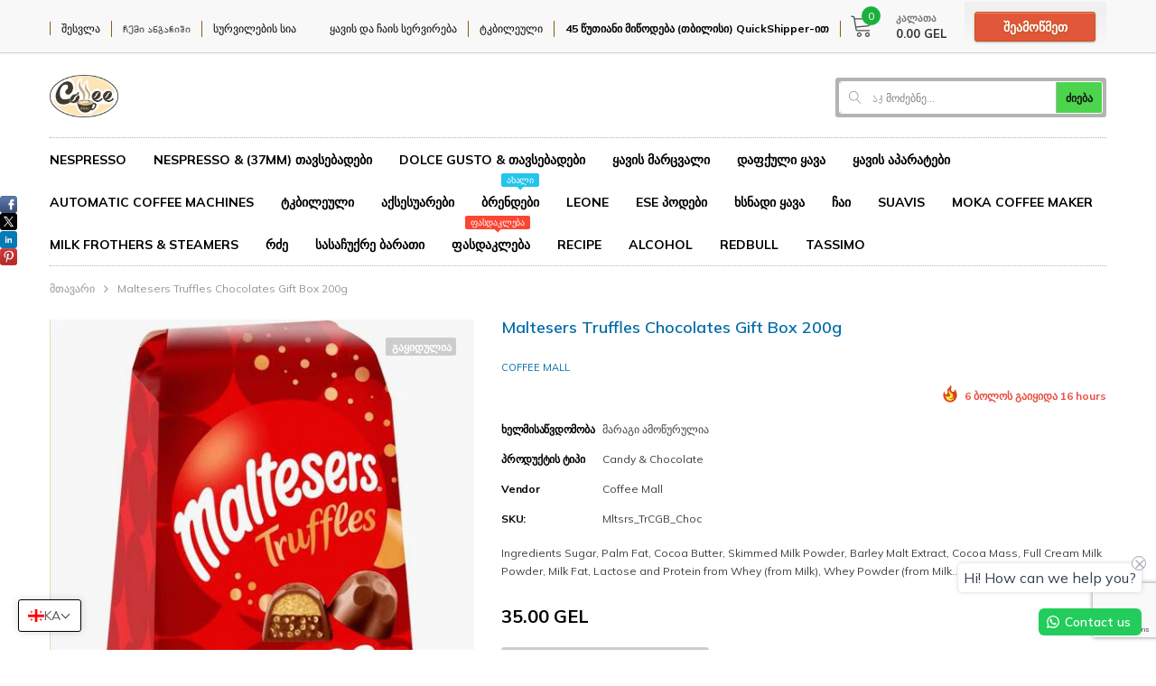

--- FILE ---
content_type: text/html; charset=utf-8
request_url: https://www.google.com/recaptcha/enterprise/anchor?ar=1&k=6LeHG2ApAAAAAO4rPaDW-qVpPKPOBfjbCpzJB9ey&co=aHR0cHM6Ly9jb2ZmZWVtYWxsLmdlOjQ0Mw..&hl=en&v=PoyoqOPhxBO7pBk68S4YbpHZ&size=invisible&anchor-ms=20000&execute-ms=30000&cb=wl3a1ifh8ca3
body_size: 48748
content:
<!DOCTYPE HTML><html dir="ltr" lang="en"><head><meta http-equiv="Content-Type" content="text/html; charset=UTF-8">
<meta http-equiv="X-UA-Compatible" content="IE=edge">
<title>reCAPTCHA</title>
<style type="text/css">
/* cyrillic-ext */
@font-face {
  font-family: 'Roboto';
  font-style: normal;
  font-weight: 400;
  font-stretch: 100%;
  src: url(//fonts.gstatic.com/s/roboto/v48/KFO7CnqEu92Fr1ME7kSn66aGLdTylUAMa3GUBHMdazTgWw.woff2) format('woff2');
  unicode-range: U+0460-052F, U+1C80-1C8A, U+20B4, U+2DE0-2DFF, U+A640-A69F, U+FE2E-FE2F;
}
/* cyrillic */
@font-face {
  font-family: 'Roboto';
  font-style: normal;
  font-weight: 400;
  font-stretch: 100%;
  src: url(//fonts.gstatic.com/s/roboto/v48/KFO7CnqEu92Fr1ME7kSn66aGLdTylUAMa3iUBHMdazTgWw.woff2) format('woff2');
  unicode-range: U+0301, U+0400-045F, U+0490-0491, U+04B0-04B1, U+2116;
}
/* greek-ext */
@font-face {
  font-family: 'Roboto';
  font-style: normal;
  font-weight: 400;
  font-stretch: 100%;
  src: url(//fonts.gstatic.com/s/roboto/v48/KFO7CnqEu92Fr1ME7kSn66aGLdTylUAMa3CUBHMdazTgWw.woff2) format('woff2');
  unicode-range: U+1F00-1FFF;
}
/* greek */
@font-face {
  font-family: 'Roboto';
  font-style: normal;
  font-weight: 400;
  font-stretch: 100%;
  src: url(//fonts.gstatic.com/s/roboto/v48/KFO7CnqEu92Fr1ME7kSn66aGLdTylUAMa3-UBHMdazTgWw.woff2) format('woff2');
  unicode-range: U+0370-0377, U+037A-037F, U+0384-038A, U+038C, U+038E-03A1, U+03A3-03FF;
}
/* math */
@font-face {
  font-family: 'Roboto';
  font-style: normal;
  font-weight: 400;
  font-stretch: 100%;
  src: url(//fonts.gstatic.com/s/roboto/v48/KFO7CnqEu92Fr1ME7kSn66aGLdTylUAMawCUBHMdazTgWw.woff2) format('woff2');
  unicode-range: U+0302-0303, U+0305, U+0307-0308, U+0310, U+0312, U+0315, U+031A, U+0326-0327, U+032C, U+032F-0330, U+0332-0333, U+0338, U+033A, U+0346, U+034D, U+0391-03A1, U+03A3-03A9, U+03B1-03C9, U+03D1, U+03D5-03D6, U+03F0-03F1, U+03F4-03F5, U+2016-2017, U+2034-2038, U+203C, U+2040, U+2043, U+2047, U+2050, U+2057, U+205F, U+2070-2071, U+2074-208E, U+2090-209C, U+20D0-20DC, U+20E1, U+20E5-20EF, U+2100-2112, U+2114-2115, U+2117-2121, U+2123-214F, U+2190, U+2192, U+2194-21AE, U+21B0-21E5, U+21F1-21F2, U+21F4-2211, U+2213-2214, U+2216-22FF, U+2308-230B, U+2310, U+2319, U+231C-2321, U+2336-237A, U+237C, U+2395, U+239B-23B7, U+23D0, U+23DC-23E1, U+2474-2475, U+25AF, U+25B3, U+25B7, U+25BD, U+25C1, U+25CA, U+25CC, U+25FB, U+266D-266F, U+27C0-27FF, U+2900-2AFF, U+2B0E-2B11, U+2B30-2B4C, U+2BFE, U+3030, U+FF5B, U+FF5D, U+1D400-1D7FF, U+1EE00-1EEFF;
}
/* symbols */
@font-face {
  font-family: 'Roboto';
  font-style: normal;
  font-weight: 400;
  font-stretch: 100%;
  src: url(//fonts.gstatic.com/s/roboto/v48/KFO7CnqEu92Fr1ME7kSn66aGLdTylUAMaxKUBHMdazTgWw.woff2) format('woff2');
  unicode-range: U+0001-000C, U+000E-001F, U+007F-009F, U+20DD-20E0, U+20E2-20E4, U+2150-218F, U+2190, U+2192, U+2194-2199, U+21AF, U+21E6-21F0, U+21F3, U+2218-2219, U+2299, U+22C4-22C6, U+2300-243F, U+2440-244A, U+2460-24FF, U+25A0-27BF, U+2800-28FF, U+2921-2922, U+2981, U+29BF, U+29EB, U+2B00-2BFF, U+4DC0-4DFF, U+FFF9-FFFB, U+10140-1018E, U+10190-1019C, U+101A0, U+101D0-101FD, U+102E0-102FB, U+10E60-10E7E, U+1D2C0-1D2D3, U+1D2E0-1D37F, U+1F000-1F0FF, U+1F100-1F1AD, U+1F1E6-1F1FF, U+1F30D-1F30F, U+1F315, U+1F31C, U+1F31E, U+1F320-1F32C, U+1F336, U+1F378, U+1F37D, U+1F382, U+1F393-1F39F, U+1F3A7-1F3A8, U+1F3AC-1F3AF, U+1F3C2, U+1F3C4-1F3C6, U+1F3CA-1F3CE, U+1F3D4-1F3E0, U+1F3ED, U+1F3F1-1F3F3, U+1F3F5-1F3F7, U+1F408, U+1F415, U+1F41F, U+1F426, U+1F43F, U+1F441-1F442, U+1F444, U+1F446-1F449, U+1F44C-1F44E, U+1F453, U+1F46A, U+1F47D, U+1F4A3, U+1F4B0, U+1F4B3, U+1F4B9, U+1F4BB, U+1F4BF, U+1F4C8-1F4CB, U+1F4D6, U+1F4DA, U+1F4DF, U+1F4E3-1F4E6, U+1F4EA-1F4ED, U+1F4F7, U+1F4F9-1F4FB, U+1F4FD-1F4FE, U+1F503, U+1F507-1F50B, U+1F50D, U+1F512-1F513, U+1F53E-1F54A, U+1F54F-1F5FA, U+1F610, U+1F650-1F67F, U+1F687, U+1F68D, U+1F691, U+1F694, U+1F698, U+1F6AD, U+1F6B2, U+1F6B9-1F6BA, U+1F6BC, U+1F6C6-1F6CF, U+1F6D3-1F6D7, U+1F6E0-1F6EA, U+1F6F0-1F6F3, U+1F6F7-1F6FC, U+1F700-1F7FF, U+1F800-1F80B, U+1F810-1F847, U+1F850-1F859, U+1F860-1F887, U+1F890-1F8AD, U+1F8B0-1F8BB, U+1F8C0-1F8C1, U+1F900-1F90B, U+1F93B, U+1F946, U+1F984, U+1F996, U+1F9E9, U+1FA00-1FA6F, U+1FA70-1FA7C, U+1FA80-1FA89, U+1FA8F-1FAC6, U+1FACE-1FADC, U+1FADF-1FAE9, U+1FAF0-1FAF8, U+1FB00-1FBFF;
}
/* vietnamese */
@font-face {
  font-family: 'Roboto';
  font-style: normal;
  font-weight: 400;
  font-stretch: 100%;
  src: url(//fonts.gstatic.com/s/roboto/v48/KFO7CnqEu92Fr1ME7kSn66aGLdTylUAMa3OUBHMdazTgWw.woff2) format('woff2');
  unicode-range: U+0102-0103, U+0110-0111, U+0128-0129, U+0168-0169, U+01A0-01A1, U+01AF-01B0, U+0300-0301, U+0303-0304, U+0308-0309, U+0323, U+0329, U+1EA0-1EF9, U+20AB;
}
/* latin-ext */
@font-face {
  font-family: 'Roboto';
  font-style: normal;
  font-weight: 400;
  font-stretch: 100%;
  src: url(//fonts.gstatic.com/s/roboto/v48/KFO7CnqEu92Fr1ME7kSn66aGLdTylUAMa3KUBHMdazTgWw.woff2) format('woff2');
  unicode-range: U+0100-02BA, U+02BD-02C5, U+02C7-02CC, U+02CE-02D7, U+02DD-02FF, U+0304, U+0308, U+0329, U+1D00-1DBF, U+1E00-1E9F, U+1EF2-1EFF, U+2020, U+20A0-20AB, U+20AD-20C0, U+2113, U+2C60-2C7F, U+A720-A7FF;
}
/* latin */
@font-face {
  font-family: 'Roboto';
  font-style: normal;
  font-weight: 400;
  font-stretch: 100%;
  src: url(//fonts.gstatic.com/s/roboto/v48/KFO7CnqEu92Fr1ME7kSn66aGLdTylUAMa3yUBHMdazQ.woff2) format('woff2');
  unicode-range: U+0000-00FF, U+0131, U+0152-0153, U+02BB-02BC, U+02C6, U+02DA, U+02DC, U+0304, U+0308, U+0329, U+2000-206F, U+20AC, U+2122, U+2191, U+2193, U+2212, U+2215, U+FEFF, U+FFFD;
}
/* cyrillic-ext */
@font-face {
  font-family: 'Roboto';
  font-style: normal;
  font-weight: 500;
  font-stretch: 100%;
  src: url(//fonts.gstatic.com/s/roboto/v48/KFO7CnqEu92Fr1ME7kSn66aGLdTylUAMa3GUBHMdazTgWw.woff2) format('woff2');
  unicode-range: U+0460-052F, U+1C80-1C8A, U+20B4, U+2DE0-2DFF, U+A640-A69F, U+FE2E-FE2F;
}
/* cyrillic */
@font-face {
  font-family: 'Roboto';
  font-style: normal;
  font-weight: 500;
  font-stretch: 100%;
  src: url(//fonts.gstatic.com/s/roboto/v48/KFO7CnqEu92Fr1ME7kSn66aGLdTylUAMa3iUBHMdazTgWw.woff2) format('woff2');
  unicode-range: U+0301, U+0400-045F, U+0490-0491, U+04B0-04B1, U+2116;
}
/* greek-ext */
@font-face {
  font-family: 'Roboto';
  font-style: normal;
  font-weight: 500;
  font-stretch: 100%;
  src: url(//fonts.gstatic.com/s/roboto/v48/KFO7CnqEu92Fr1ME7kSn66aGLdTylUAMa3CUBHMdazTgWw.woff2) format('woff2');
  unicode-range: U+1F00-1FFF;
}
/* greek */
@font-face {
  font-family: 'Roboto';
  font-style: normal;
  font-weight: 500;
  font-stretch: 100%;
  src: url(//fonts.gstatic.com/s/roboto/v48/KFO7CnqEu92Fr1ME7kSn66aGLdTylUAMa3-UBHMdazTgWw.woff2) format('woff2');
  unicode-range: U+0370-0377, U+037A-037F, U+0384-038A, U+038C, U+038E-03A1, U+03A3-03FF;
}
/* math */
@font-face {
  font-family: 'Roboto';
  font-style: normal;
  font-weight: 500;
  font-stretch: 100%;
  src: url(//fonts.gstatic.com/s/roboto/v48/KFO7CnqEu92Fr1ME7kSn66aGLdTylUAMawCUBHMdazTgWw.woff2) format('woff2');
  unicode-range: U+0302-0303, U+0305, U+0307-0308, U+0310, U+0312, U+0315, U+031A, U+0326-0327, U+032C, U+032F-0330, U+0332-0333, U+0338, U+033A, U+0346, U+034D, U+0391-03A1, U+03A3-03A9, U+03B1-03C9, U+03D1, U+03D5-03D6, U+03F0-03F1, U+03F4-03F5, U+2016-2017, U+2034-2038, U+203C, U+2040, U+2043, U+2047, U+2050, U+2057, U+205F, U+2070-2071, U+2074-208E, U+2090-209C, U+20D0-20DC, U+20E1, U+20E5-20EF, U+2100-2112, U+2114-2115, U+2117-2121, U+2123-214F, U+2190, U+2192, U+2194-21AE, U+21B0-21E5, U+21F1-21F2, U+21F4-2211, U+2213-2214, U+2216-22FF, U+2308-230B, U+2310, U+2319, U+231C-2321, U+2336-237A, U+237C, U+2395, U+239B-23B7, U+23D0, U+23DC-23E1, U+2474-2475, U+25AF, U+25B3, U+25B7, U+25BD, U+25C1, U+25CA, U+25CC, U+25FB, U+266D-266F, U+27C0-27FF, U+2900-2AFF, U+2B0E-2B11, U+2B30-2B4C, U+2BFE, U+3030, U+FF5B, U+FF5D, U+1D400-1D7FF, U+1EE00-1EEFF;
}
/* symbols */
@font-face {
  font-family: 'Roboto';
  font-style: normal;
  font-weight: 500;
  font-stretch: 100%;
  src: url(//fonts.gstatic.com/s/roboto/v48/KFO7CnqEu92Fr1ME7kSn66aGLdTylUAMaxKUBHMdazTgWw.woff2) format('woff2');
  unicode-range: U+0001-000C, U+000E-001F, U+007F-009F, U+20DD-20E0, U+20E2-20E4, U+2150-218F, U+2190, U+2192, U+2194-2199, U+21AF, U+21E6-21F0, U+21F3, U+2218-2219, U+2299, U+22C4-22C6, U+2300-243F, U+2440-244A, U+2460-24FF, U+25A0-27BF, U+2800-28FF, U+2921-2922, U+2981, U+29BF, U+29EB, U+2B00-2BFF, U+4DC0-4DFF, U+FFF9-FFFB, U+10140-1018E, U+10190-1019C, U+101A0, U+101D0-101FD, U+102E0-102FB, U+10E60-10E7E, U+1D2C0-1D2D3, U+1D2E0-1D37F, U+1F000-1F0FF, U+1F100-1F1AD, U+1F1E6-1F1FF, U+1F30D-1F30F, U+1F315, U+1F31C, U+1F31E, U+1F320-1F32C, U+1F336, U+1F378, U+1F37D, U+1F382, U+1F393-1F39F, U+1F3A7-1F3A8, U+1F3AC-1F3AF, U+1F3C2, U+1F3C4-1F3C6, U+1F3CA-1F3CE, U+1F3D4-1F3E0, U+1F3ED, U+1F3F1-1F3F3, U+1F3F5-1F3F7, U+1F408, U+1F415, U+1F41F, U+1F426, U+1F43F, U+1F441-1F442, U+1F444, U+1F446-1F449, U+1F44C-1F44E, U+1F453, U+1F46A, U+1F47D, U+1F4A3, U+1F4B0, U+1F4B3, U+1F4B9, U+1F4BB, U+1F4BF, U+1F4C8-1F4CB, U+1F4D6, U+1F4DA, U+1F4DF, U+1F4E3-1F4E6, U+1F4EA-1F4ED, U+1F4F7, U+1F4F9-1F4FB, U+1F4FD-1F4FE, U+1F503, U+1F507-1F50B, U+1F50D, U+1F512-1F513, U+1F53E-1F54A, U+1F54F-1F5FA, U+1F610, U+1F650-1F67F, U+1F687, U+1F68D, U+1F691, U+1F694, U+1F698, U+1F6AD, U+1F6B2, U+1F6B9-1F6BA, U+1F6BC, U+1F6C6-1F6CF, U+1F6D3-1F6D7, U+1F6E0-1F6EA, U+1F6F0-1F6F3, U+1F6F7-1F6FC, U+1F700-1F7FF, U+1F800-1F80B, U+1F810-1F847, U+1F850-1F859, U+1F860-1F887, U+1F890-1F8AD, U+1F8B0-1F8BB, U+1F8C0-1F8C1, U+1F900-1F90B, U+1F93B, U+1F946, U+1F984, U+1F996, U+1F9E9, U+1FA00-1FA6F, U+1FA70-1FA7C, U+1FA80-1FA89, U+1FA8F-1FAC6, U+1FACE-1FADC, U+1FADF-1FAE9, U+1FAF0-1FAF8, U+1FB00-1FBFF;
}
/* vietnamese */
@font-face {
  font-family: 'Roboto';
  font-style: normal;
  font-weight: 500;
  font-stretch: 100%;
  src: url(//fonts.gstatic.com/s/roboto/v48/KFO7CnqEu92Fr1ME7kSn66aGLdTylUAMa3OUBHMdazTgWw.woff2) format('woff2');
  unicode-range: U+0102-0103, U+0110-0111, U+0128-0129, U+0168-0169, U+01A0-01A1, U+01AF-01B0, U+0300-0301, U+0303-0304, U+0308-0309, U+0323, U+0329, U+1EA0-1EF9, U+20AB;
}
/* latin-ext */
@font-face {
  font-family: 'Roboto';
  font-style: normal;
  font-weight: 500;
  font-stretch: 100%;
  src: url(//fonts.gstatic.com/s/roboto/v48/KFO7CnqEu92Fr1ME7kSn66aGLdTylUAMa3KUBHMdazTgWw.woff2) format('woff2');
  unicode-range: U+0100-02BA, U+02BD-02C5, U+02C7-02CC, U+02CE-02D7, U+02DD-02FF, U+0304, U+0308, U+0329, U+1D00-1DBF, U+1E00-1E9F, U+1EF2-1EFF, U+2020, U+20A0-20AB, U+20AD-20C0, U+2113, U+2C60-2C7F, U+A720-A7FF;
}
/* latin */
@font-face {
  font-family: 'Roboto';
  font-style: normal;
  font-weight: 500;
  font-stretch: 100%;
  src: url(//fonts.gstatic.com/s/roboto/v48/KFO7CnqEu92Fr1ME7kSn66aGLdTylUAMa3yUBHMdazQ.woff2) format('woff2');
  unicode-range: U+0000-00FF, U+0131, U+0152-0153, U+02BB-02BC, U+02C6, U+02DA, U+02DC, U+0304, U+0308, U+0329, U+2000-206F, U+20AC, U+2122, U+2191, U+2193, U+2212, U+2215, U+FEFF, U+FFFD;
}
/* cyrillic-ext */
@font-face {
  font-family: 'Roboto';
  font-style: normal;
  font-weight: 900;
  font-stretch: 100%;
  src: url(//fonts.gstatic.com/s/roboto/v48/KFO7CnqEu92Fr1ME7kSn66aGLdTylUAMa3GUBHMdazTgWw.woff2) format('woff2');
  unicode-range: U+0460-052F, U+1C80-1C8A, U+20B4, U+2DE0-2DFF, U+A640-A69F, U+FE2E-FE2F;
}
/* cyrillic */
@font-face {
  font-family: 'Roboto';
  font-style: normal;
  font-weight: 900;
  font-stretch: 100%;
  src: url(//fonts.gstatic.com/s/roboto/v48/KFO7CnqEu92Fr1ME7kSn66aGLdTylUAMa3iUBHMdazTgWw.woff2) format('woff2');
  unicode-range: U+0301, U+0400-045F, U+0490-0491, U+04B0-04B1, U+2116;
}
/* greek-ext */
@font-face {
  font-family: 'Roboto';
  font-style: normal;
  font-weight: 900;
  font-stretch: 100%;
  src: url(//fonts.gstatic.com/s/roboto/v48/KFO7CnqEu92Fr1ME7kSn66aGLdTylUAMa3CUBHMdazTgWw.woff2) format('woff2');
  unicode-range: U+1F00-1FFF;
}
/* greek */
@font-face {
  font-family: 'Roboto';
  font-style: normal;
  font-weight: 900;
  font-stretch: 100%;
  src: url(//fonts.gstatic.com/s/roboto/v48/KFO7CnqEu92Fr1ME7kSn66aGLdTylUAMa3-UBHMdazTgWw.woff2) format('woff2');
  unicode-range: U+0370-0377, U+037A-037F, U+0384-038A, U+038C, U+038E-03A1, U+03A3-03FF;
}
/* math */
@font-face {
  font-family: 'Roboto';
  font-style: normal;
  font-weight: 900;
  font-stretch: 100%;
  src: url(//fonts.gstatic.com/s/roboto/v48/KFO7CnqEu92Fr1ME7kSn66aGLdTylUAMawCUBHMdazTgWw.woff2) format('woff2');
  unicode-range: U+0302-0303, U+0305, U+0307-0308, U+0310, U+0312, U+0315, U+031A, U+0326-0327, U+032C, U+032F-0330, U+0332-0333, U+0338, U+033A, U+0346, U+034D, U+0391-03A1, U+03A3-03A9, U+03B1-03C9, U+03D1, U+03D5-03D6, U+03F0-03F1, U+03F4-03F5, U+2016-2017, U+2034-2038, U+203C, U+2040, U+2043, U+2047, U+2050, U+2057, U+205F, U+2070-2071, U+2074-208E, U+2090-209C, U+20D0-20DC, U+20E1, U+20E5-20EF, U+2100-2112, U+2114-2115, U+2117-2121, U+2123-214F, U+2190, U+2192, U+2194-21AE, U+21B0-21E5, U+21F1-21F2, U+21F4-2211, U+2213-2214, U+2216-22FF, U+2308-230B, U+2310, U+2319, U+231C-2321, U+2336-237A, U+237C, U+2395, U+239B-23B7, U+23D0, U+23DC-23E1, U+2474-2475, U+25AF, U+25B3, U+25B7, U+25BD, U+25C1, U+25CA, U+25CC, U+25FB, U+266D-266F, U+27C0-27FF, U+2900-2AFF, U+2B0E-2B11, U+2B30-2B4C, U+2BFE, U+3030, U+FF5B, U+FF5D, U+1D400-1D7FF, U+1EE00-1EEFF;
}
/* symbols */
@font-face {
  font-family: 'Roboto';
  font-style: normal;
  font-weight: 900;
  font-stretch: 100%;
  src: url(//fonts.gstatic.com/s/roboto/v48/KFO7CnqEu92Fr1ME7kSn66aGLdTylUAMaxKUBHMdazTgWw.woff2) format('woff2');
  unicode-range: U+0001-000C, U+000E-001F, U+007F-009F, U+20DD-20E0, U+20E2-20E4, U+2150-218F, U+2190, U+2192, U+2194-2199, U+21AF, U+21E6-21F0, U+21F3, U+2218-2219, U+2299, U+22C4-22C6, U+2300-243F, U+2440-244A, U+2460-24FF, U+25A0-27BF, U+2800-28FF, U+2921-2922, U+2981, U+29BF, U+29EB, U+2B00-2BFF, U+4DC0-4DFF, U+FFF9-FFFB, U+10140-1018E, U+10190-1019C, U+101A0, U+101D0-101FD, U+102E0-102FB, U+10E60-10E7E, U+1D2C0-1D2D3, U+1D2E0-1D37F, U+1F000-1F0FF, U+1F100-1F1AD, U+1F1E6-1F1FF, U+1F30D-1F30F, U+1F315, U+1F31C, U+1F31E, U+1F320-1F32C, U+1F336, U+1F378, U+1F37D, U+1F382, U+1F393-1F39F, U+1F3A7-1F3A8, U+1F3AC-1F3AF, U+1F3C2, U+1F3C4-1F3C6, U+1F3CA-1F3CE, U+1F3D4-1F3E0, U+1F3ED, U+1F3F1-1F3F3, U+1F3F5-1F3F7, U+1F408, U+1F415, U+1F41F, U+1F426, U+1F43F, U+1F441-1F442, U+1F444, U+1F446-1F449, U+1F44C-1F44E, U+1F453, U+1F46A, U+1F47D, U+1F4A3, U+1F4B0, U+1F4B3, U+1F4B9, U+1F4BB, U+1F4BF, U+1F4C8-1F4CB, U+1F4D6, U+1F4DA, U+1F4DF, U+1F4E3-1F4E6, U+1F4EA-1F4ED, U+1F4F7, U+1F4F9-1F4FB, U+1F4FD-1F4FE, U+1F503, U+1F507-1F50B, U+1F50D, U+1F512-1F513, U+1F53E-1F54A, U+1F54F-1F5FA, U+1F610, U+1F650-1F67F, U+1F687, U+1F68D, U+1F691, U+1F694, U+1F698, U+1F6AD, U+1F6B2, U+1F6B9-1F6BA, U+1F6BC, U+1F6C6-1F6CF, U+1F6D3-1F6D7, U+1F6E0-1F6EA, U+1F6F0-1F6F3, U+1F6F7-1F6FC, U+1F700-1F7FF, U+1F800-1F80B, U+1F810-1F847, U+1F850-1F859, U+1F860-1F887, U+1F890-1F8AD, U+1F8B0-1F8BB, U+1F8C0-1F8C1, U+1F900-1F90B, U+1F93B, U+1F946, U+1F984, U+1F996, U+1F9E9, U+1FA00-1FA6F, U+1FA70-1FA7C, U+1FA80-1FA89, U+1FA8F-1FAC6, U+1FACE-1FADC, U+1FADF-1FAE9, U+1FAF0-1FAF8, U+1FB00-1FBFF;
}
/* vietnamese */
@font-face {
  font-family: 'Roboto';
  font-style: normal;
  font-weight: 900;
  font-stretch: 100%;
  src: url(//fonts.gstatic.com/s/roboto/v48/KFO7CnqEu92Fr1ME7kSn66aGLdTylUAMa3OUBHMdazTgWw.woff2) format('woff2');
  unicode-range: U+0102-0103, U+0110-0111, U+0128-0129, U+0168-0169, U+01A0-01A1, U+01AF-01B0, U+0300-0301, U+0303-0304, U+0308-0309, U+0323, U+0329, U+1EA0-1EF9, U+20AB;
}
/* latin-ext */
@font-face {
  font-family: 'Roboto';
  font-style: normal;
  font-weight: 900;
  font-stretch: 100%;
  src: url(//fonts.gstatic.com/s/roboto/v48/KFO7CnqEu92Fr1ME7kSn66aGLdTylUAMa3KUBHMdazTgWw.woff2) format('woff2');
  unicode-range: U+0100-02BA, U+02BD-02C5, U+02C7-02CC, U+02CE-02D7, U+02DD-02FF, U+0304, U+0308, U+0329, U+1D00-1DBF, U+1E00-1E9F, U+1EF2-1EFF, U+2020, U+20A0-20AB, U+20AD-20C0, U+2113, U+2C60-2C7F, U+A720-A7FF;
}
/* latin */
@font-face {
  font-family: 'Roboto';
  font-style: normal;
  font-weight: 900;
  font-stretch: 100%;
  src: url(//fonts.gstatic.com/s/roboto/v48/KFO7CnqEu92Fr1ME7kSn66aGLdTylUAMa3yUBHMdazQ.woff2) format('woff2');
  unicode-range: U+0000-00FF, U+0131, U+0152-0153, U+02BB-02BC, U+02C6, U+02DA, U+02DC, U+0304, U+0308, U+0329, U+2000-206F, U+20AC, U+2122, U+2191, U+2193, U+2212, U+2215, U+FEFF, U+FFFD;
}

</style>
<link rel="stylesheet" type="text/css" href="https://www.gstatic.com/recaptcha/releases/PoyoqOPhxBO7pBk68S4YbpHZ/styles__ltr.css">
<script nonce="qvbvUvuk4Nhtvjx8aJa8iQ" type="text/javascript">window['__recaptcha_api'] = 'https://www.google.com/recaptcha/enterprise/';</script>
<script type="text/javascript" src="https://www.gstatic.com/recaptcha/releases/PoyoqOPhxBO7pBk68S4YbpHZ/recaptcha__en.js" nonce="qvbvUvuk4Nhtvjx8aJa8iQ">
      
    </script></head>
<body><div id="rc-anchor-alert" class="rc-anchor-alert"></div>
<input type="hidden" id="recaptcha-token" value="[base64]">
<script type="text/javascript" nonce="qvbvUvuk4Nhtvjx8aJa8iQ">
      recaptcha.anchor.Main.init("[\x22ainput\x22,[\x22bgdata\x22,\x22\x22,\[base64]/[base64]/MjU1Ong/[base64]/[base64]/[base64]/[base64]/[base64]/[base64]/[base64]/[base64]/[base64]/[base64]/[base64]/[base64]/[base64]/[base64]/[base64]\\u003d\x22,\[base64]\x22,\x22FMKnYw7DmMKlK13CqsKtJMOBImbDvsKHw4B4BcKXw6BowprDoE13w77Ct0nDol/Ck8K3w5nClCZtGsOCw44GZQXCh8KKI3Q1w70qG8OPaj18QsOCwpN1VMKXw6vDnl/CksKKwpwkw5BSPcOQw60ybH0ITQFRw6k8YwfDqkQbw5jDjcKZSGwRbMKtCcKaBBZbwqXCp0x1dz1xEcK2wqfDrB4Swqxnw7RGGlTDhm/[base64]/DtMOXwp7CtcOcYgg3w7fCtMOhw4XDtAgPNCRuw4/DjcOcCm/DpFrDvsOoRUXCs8ODbMK/wo/Dp8Ofw7nCjMKJwo1Nw409wqdmw4LDpl3CmlTDsnrDl8KHw4PDhw1RwrZNUMKtOsKcPMOkwoPCl8KZd8KgwqFMH250AMKHL8OCw48/wqZPXcKBwqALVQFCw55NcsK0wrkUw5vDtU9GWAPDtcOnwq/Co8OyNCDCmsOmwrElwqErw4BkJ8O2YmlCKsOlUcKwC8OnLQrCvlEFw5PDkVcPw5Bjwo0Uw6DCtGoMLcO3wr/DtEg0w5fCqFzCncKaFm3Dl8OvDVhxWEkRDMKFwpPDtXPCgcO4w43DsnfDvcOyRAnDmRBCwoFxw65lwrjCkMKMwogvGsKVSSnCpi/CqjTCiADDiXkPw5/DmcKFOjIew5AXfMO9wrA6Y8O5elxnQMOPLcOFSMOXwrTCnGzCpWwuB8OLKwjCqsKLwojDv2VrwqR9HsO0F8Ofw7HDoiRsw4HDnlpGw6DCpMKswrDDrcOBwrPCnVzDrhJHw5/CqTXCo8KAAnwBw5nDpMKFPnbCuMKHw4UWMH7DvnTCgsK/wrLCmy0LwrPCui/CnsOxw54swo4Hw7/DrxMeFsKAw5zDj2gZFcOfZcKcJw7DisKPYizCgcKSw4crwokzFwHCisOdwr0/R8OqwqA/a8O+W8OwPMOXGTZSw6wbwoFKw6XDs3vDuSvCrMOfwpvCjcKVKsKHw43CuAnDmcO7YMKAeWcOOB0yO8KZwqnCrC47w5TCrmzChFLCqhR3wpTDgcK/[base64]/ChcKnw7/Ct8OjJsOgLcOWB8OPJMKKw4NyZsOSw4TCgXFVD8KWB8K1UMO7AcOTLy7CjMKDwpV7cxnCiQ7Du8Ovw43CmGYvwpt9wq/[base64]/CjnN9wqQMKMOnwrrCjDbCjcOVw64dwpg/[base64]/[base64]/DrsKcw4bCmgInw4cKTMKdAUHCuRXDhEQpwpECHlckVsK8wq9BKEU+SlrCli/CqcKKE8KeZEjCvB4Yw7V8w4bCtmNpw5opSRfCocKYwoVLw5fCisOMWHA4wqPDrcKCw51+JsOUw6V2w6bDisOqwpQ3w5x5w7zCisO9YinDtDLCj8Oif3tYwrdZCEHDlsKMAcKMw6Vcw59sw4/[base64]/[base64]/w5RhbsOOw4bCg0YDw7pcElDDr8Oww4wLwoDDucKVesO8dQpGcz56T8KJwqTCo8K5HC1cw6tCw7XDgMK1wowdw67DnH4rwovCuWbDnlvDq8O/wpRRwoXDisOKwosBwpjDs8Opw6/ChMOsRcO6dFfDo2Y4w53Co8K1wqdZwpbDucOLw71+HBDCpcOQw6ISwrVcwq/Ctxdrw5hHwovDuVkuwqhwNALCq8Kow4BXAX4Awr7CkcOMFlN3BMKuw5shw6BpXSdFYMOjwpMnBB1mbWFXwqZCRsKfwr9awrFvw7jCnMKtwp1XBsKsZlTDncO2w7rCjsK1w5JjMcOXBMKMw4LCkCQzJ8KKw5jCqcKbwoExwp/DnSIUZcKCS0EJHcOAw4IVPsONWMOLJGfCtWl5JsK2TTLDrMO0D3DCscKew7/DqsKnF8OdwpbDjkTCgsOMw7TDjz7Dv0vCkcOfDcKaw4Y/TTBawpY3KCsaw5rCs8K5w7bDuMOfwpbDo8KuwoFdOcOZwp/CiMOiwq48TSPChnM3F34ew4Eww6BAwqzCs07DikMEVCzCkcOBFXXCjCnCu8K0SUbCk8Kywq/Cj8KeDH93LHJ6G8K/[base64]/[base64]/DTDDr8KWIMKRPXrDiyrDncOwTEpnPzbCpsKewpIMwoZRP8K3R8KNwpbCkMO7PU5zwrk2esOqPsOqwq7ComUbAcOswrswHFlbV8Oqw6rCiDTDvMOyw6nDu8KWwqvCoMKnNMKiSS5dZ2DDmMKew5cNHcOAw4bCi07DncOqw4rCicKQw47DusKnw6XChcK7wpYKw7xtwq/CnsKnU3TDvsK0ABxaw5UsLTk7w7rDrE7CulTDi8Oww6ceQXTCn3NqwobCjF3Cp8K3ecOZVMKTVQbCn8KYaX/[base64]/DvHdyAcOIwpfDi0ldw7xyNsKPwpzCucOVw4NRNsKYNBNuwr/[base64]/wqh3UmbDgQPCgwfDglVvw4/[base64]/DjcKow5VPBMK2H8KDZcONUmTDlcOCQQhOVwoGw4g5wo7Do8O5wqI2w4DCizAGw5/[base64]/YR/[base64]/[base64]/[base64]/Dv8K8woISwqTCjMOiw5Fdw7NRwqXDjsOSw6PCljnCnTLCpMOibxjCnMKbFsOMwq/[base64]/G8KQw74xwqTCkMOuHcKJeTFYwqLDu0/[base64]/[base64]/aF4Mw7g1w5wmY3/CuMKDw71Ewo9yWBDCpMOYayDCngcYwpDCu8KjbjfCunkrwr/[base64]/DvMK1wqLDulY5b2VAYcKADBN5woV/WsOkw4F6bVhBw5jDozEqPBl/[base64]/DqW9Iw7dFERIvw7LDgcKXw7HDicKBf3vDol3Cv8KqSjk0HlHDisKeIsO/FTVPOhgWR2bDnsOxIGUpJkRywqzCvQLCv8KTw5xMwr3Cmh0Mw64gwqxRBGnDgcOeUMORwqXCo8Off8OCQMK3Oy9hYjR5P29Ow6vCjjXCono3ZTzDhMKdYkfDr8K4P1rChlx6QMK3YyPDvMKiw7vDn0MXecK6Q8ODwosKwo/CgMO9ZSMQw6fCosK9w68dNxbCi8Oywo1ow63CmMKKPcOkAipewrXCi8OSw6FSwrPCs2zCij4ncMKiwqoAEEAVGMKrcMKMworDmMKtwr/[base64]/emPCh8KCwroYPHzDrcOjG8KFw5U6wrHDmibCuwfDpgxQw7FBwpPDlcOqw401L2/DtsO0wonDpRRIw6TDosKKIsKFw5bDhBnDjMOow43CnMK1wrnDhcOvwrXDiGTDmcOXw74+SDESwrPCl8Ouw4TDrycAOj3CiXBjecKfJcK/w6bDt8Kuwq9ewrZMC8KFKy7ClD3DuWfCgcKrGMOow7h7a8OUH8OrwoTCqsK5PcKTe8O1w63CuVceNsKYVTHCjmjDuVjDoWItwo4HH0vCosKbw5HDssOuf8KmKMOjYcKbOcOmEUVywpUzHRV6wqDCnsOlcAvDvcK+VcOgw5J3w6Y0ecOJw6vDksKlP8KUAX/DvsOIMAd0YXXCjW4Xw5skwrHDhMKMQMK4M8K9wq5YwqcdD1FXBVbDoMOnwqjCtsKjRB9OCcObOBYnw69PNUpXIsOQHcOpJw/[base64]/Dg8OpbcOMw6LCqMOHwpQyHnHDtMO2w6DClMKjW8KwBHLCjllDw4lXw5TCrsKxworCpcKHXMKcw4powrkrwqLCpMOFaW4xRF13wqNcwqUZwoTCicKDw5HDjy/[base64]/woXDrQZhwrMGOcK3wpI7DzREw78hBUbDsUJewrNEMMOyw5zCqsK9OENEwrMNEXnCggXDtcKsw7YnwqNSw7fDoVjCtMOgwqrDucK/UUcDw7rCihnCo8OmcTTDmMOzFsKxwp/CjBDDiMOdTcOTNWDCnF5Awq7CtMKtS8OcwqjClsKzw4bDuTEDw4bDjRETwrgBwrFvw5fCk8O1DzzDn1lmQHUwaCEQbcOTwqMfXMOtw7J/[base64]/Dm8KhQcOKw5tadUHCuHR+Y0/DtcOow7/CpAnCgwPCuWvDv8O3MzlzS8KAZSJuw5c3wrHCvsKxIcOCb8K8LyFIwq7Cgk4MGcOQw6DDh8KeI8KXw5LClsOQR2kiF8O7GMO6wofCsGzDg8KNWW/ClcOoWH/DnsO8SzQRwr9Fwqsrw4bCvEzDkcOYw78tXsOrFMOILMKzHsOvXsO4asK/[base64]/DshrDgC0kw4t0MsOUwpvChh9swoplwpcKWsO7wpwPKSTDoRrDhsK5wo1QCMK4w6F4w4F6woxYw7FRwp82w7jCk8KWDXzClWNxw6U4wqbDqn7Dk1chw5hEwqViwq8gwprCvREjbMKtesO/w7zChMO1w6t8wq/[base64]/Dv8Otw5/Du2gqA2jDtcKswoFswrnDsmTCn8Otw6vCvcOcw7Row47DoMKXZwLDmR5GLD7DuQ5Rw793A3nCpR3CmMK2Qh/DtMKYwoACCQ4CC8OwCcKXw5XDm8K/wobCvkUvY2DCq8O0AsKvwolTZVPCj8K0w6nDpxMXfBLDrsOpfsKDwozCvR9fwrlswo/CucOzVsOTw5rCoXDCjDk5w5zDrT5owpnDtMKfwrvCtcK0ZMOHwrLChk3DqWTCnW9cw6nDknLCr8K2QGQebsKvw4HDhAg7PQPDvcOOE8KHwp/DlnfDuMOROMKHXEhpEMOCasOweyFra8O6F8K6w4PCrcK5wo3DmSpHw4lpw6fDgMO1BMKIWcKqAsOCP8OGX8KzwqPDg33DkWbDjC1IH8Kgw7rCgsOAw73DrcKeVsOjwpHCpBAVJmnCvT/DokBQPcKuwoXDrjrDhCUXCsOmw7hDwpc1AT/Ctn5qfcKewqDDmMO4w41mKMKHD8Kpw5pCwqsZwrDDksKswpsueGzCmsO7wo0wwqdBEMOHYsOiw4rDuhw0SMOKLMKEw4nDq8O3YBpow77DowPDqCjCkBRdGlEqJhbDmsKpKAQLwrjCrUPCnmDCj8KCwoPDm8KITT/[base64]/Dm8OLw5xTwrV3TcKeMsKvwo8sw54owrXDoz3Dh8K+CCZCwrPDrBzChm/CuETDoU3CsD/Cg8O/[base64]/[base64]/CnGXDpMOQw4PDo8Kiw413VE9Gwp7Cr0vDp8KBUT5WRsO0USdUw6PDisOYw7bDlHN8wqY/wphIwrLDqMKuKmUDw7rDq8Odd8Ocw7FACmrCgcOcDTM/wrBnGcKQwrzDmiLCk0rCgcO1RU7DrcOkw6rDtMOlcGbCusOmw6QrZGrCvMK4w4lwwpnChVlnE1TDnzXDoMOSdQDDlcKLI0InCsO0NsKkCMOBwowfw6nCmSl8C8KIH8O6JMKFH8OsRDvCqkPCu0vDhsOTO8OVJsKSwqRvb8KEcsO5wq59wrs2GnEeYcOHVR3CisK/[base64]/CosOIw4nCrUbCrBrChMOrfVdPGsOJwrxxwo/DnGVmw5ZWwpNOFcOCw6YRXCfCi8K+woZLwpoOQsOvH8Owwolmwp8ywpJWw6DCvgnDscKLbXrDojV0w4LDg8Otw55dJAXCl8Kjw4twwrBzeB/Cv0RuwoTCvXAGwrEYwpfCog3DhsK1egMBwpE0wrgaZ8OEw451wo7DrsKKIDM2V2IvQHhfKSPDvMOoJmBNwpfDisOSw5DDhsOtw5htw4fCgcOtw5zDu8OUCGp/[base64]/Cn1wcPk4qOF3CiMOrw6LDpMKjwpDDv8KUQsKwfhcDw4DClzZSwoEfHMKmdWDDmsK9wqjChMObw5bDucOPM8KeGsO3w4LDh3PCosKAwql3ZVVdw5rDusOQNsO5HcKPOMKfw6c7NGJBRxxgR0rCuCXDiE/Cq8Kvw6/Ci0/DtsKHX8KzVcOYGhY9wpY8EAgFwqRCw6jCjcKlwp5RDQHDisKjwpnDj2DCssO7wox3SsOGwoRgN8OKSD/ChzcZwo9deR/DviTCml/DrsO8MMKaAEHDo8OnwqnDsUhaw6TCpcOYwpzDpMOzcsKFHH19P8Kkw6BoJzfDpVvCi3zDjsOmB1s/wplOWEVmRsO5wozCsMO3SX/CkiwecCwZIjvDmk9UHzjDq3PDrRR7Pk/[base64]/Dr8KRZcKuAQEfw7JPI3jCi8KJEcK0w4knw7o/w5UZw6HDjsKFwqzCo0U7DizDi8OEw4TCtMKMwofDmXN6wpBvwoLDgiPCucKCXcKVwoDCnMKZAcO/DiQ/[base64]/Dqns2DRDCmCAWXEjDgQhkw7x+MMOjwo9wMcKFwr4Fw6wlX8KlXMKYw5nDvcOQwp8VEyjDlXnDjjY7fUBmw5gqw5fDsMKdw5wcNsOww6fDr17Cmi/DlwbClcKNwqk9w47DlMOFMsOJU8KYw609wqwfaxPDssOGw6LCu8KlSznDv8KqwpXCty4Zw7JGw4YqwoIMUil0wpjDncKLdX97wp4FKC8BdMOQNcOLwphLfXXDpsK/YX7CozsdC8Kjf3PDjMK6XcK6aCA5cGLCqcOkWFQZwqnCpQrCrcK6JS/DlcOYPnxhwpB4wp0qwq0vwoZjGMKyFkDDisK5G8OCMkhWwqvDkgPCisOTwoxqwok7IcOqw6pLwqNbw6DDhMK1wqc8SCBAwqzDlMOgTsKRbFHChRcQw6HCs8Kyw5hAFSZNwoPCucORcglawqzDpMK/bcO1w6TDjE99ekHCpMKNcsKzwpHDvSXChMOYw6bCl8OKXmVdbMK6wrszwoTCvsKOwr3CozrDssKMwrI9VsOYwrF0MMK1wpZ5K8KRXsKbw5xMa8KoNcOvw5PDhSQEwrRZwql+w7UICsK4wolSw7AjwrZcwrHCqMKWwrpQEyzCmMK/wppUUMK0w75BwqI4w7TCtHzCtGBzwq/DlsOqw7RCw6YdL8K8RMK4w7fChQvCvl/Dm1vDjMKuUsOfesKBH8KKPMOYw59/wozCusK3w4LCrMKHw4bCr8OCFxQKw6d/LMOdATLChcK9Y1DDoEM8VMKhJMKfesKXw6ZXw5oXw6p0w6AvNFAZbxvDpWIMwrvDjcKlYT7DsF/DrsO8wqN6wp3DuXjDsMOBMcOAPlkjBMOKV8KJFifCs0bDpUkOR8K2w77DsMKgworDkinDlMKgw5TDuGzCgR8Jw5Qyw70xwo1qw6vDv8KIw4XDicKYwrEJHTYULCPCp8OKw7FWUsKheDgQw6YZwqTDmcKhwr00w612wo/CjMOHw6zCicO+w5sFGwzDg0TCuEAUwpIqwr9qw5TDhxsvwpEFFMKqF8OHw7/CqBZrA8KsAMOawrBYw6htw704w6DDrXcQwo1MLiNCKcOtfcOFwrzCtFtUQMOoAEVuI0xzGTABw4DCmcOsw79Mw5gWQRE1GsKzwrJGwqwbwrzCv117w6HCqX9Ewr/CqTM9KSQaVV1eTDhOw78JccKbH8K1TzrDv0bCk8Kkw54TahHDl194wrXCuMOQwqjDj8OVwoLDrMO9w6tdw6rCvx7CjMKbVcOEwptPw4Vcw6t1OcOXUhHDlhxswp/CksOlRW3CgBZew6IiGMOmw6PDm03Cq8KEQwTDuMKya37Dn8OnLwvChmHDhm47ZsKXw6I7w4rClC7CqsKzwp/Du8KGNcKZwrl0wo/DgsOhwrR6w5TCjsKDZ8Ocw4g6VcOATh1cw5fClsK/wocPLX3DqmzCggA6Xg9sw4HCgcOiwqvCvsKYSMKTwp/DtlYiKsKMwolnwpzCrMKfCjPCmMKrw57ChQcEw4jDgGUrwph/[base64]/wqkzWMO7wp/[base64]/wr55DcKdwqI8w7PCvcOSc0/[base64]/DhcKAdEUxwrPChcOVw4TCqyASZsKcwpkMw7MdP8KVIsONYcOqwqxXacOoOMKAdcOmwrjCqsKZbxUsTGNWEg4nwqBAwqnCgcKlWMORSk/DpMKPb0oQS8OFCsO+w7TChMK/ajBSw6DCnA/DqCnChMOGwoTCszVIw7MvCTXCmWzDpcKswr11AHQgOjHDrnXChlzCrMKraMOwwpDCqgkIw4/CjsKfccKTSMORwopQBsOGHGseKcOxwp1HMhhpGsKhw5JrCCFvw5HDuQ0yw5/[base64]/w7LDl8OWw5/Cj07DrRfDqsOdbcKdO05TYV7DqT3DssKUFXJwYzdXJGLCnTRtfEAMw5/DkMK1E8KVGC0vw6DDiFzDvg7Cq8OGw7LCkTUyXsK3wq5NV8K7eSHCvkHClsOcwq5RwqHDiEzDucK2WGBcwqDDhsK/OsOvAcOhwpzDk3vCt3d1VkzCvMOMworDlsKAJ1nDuMOOwpTCr1V+R13CscOmE8KtI2nDrcOpAsOSFEzDicODJsKOYRfDtcO/[base64]/CtCYSw74Pwpg2fsOWw4ZYXcOXwoYYasKGw68yKwgrDQ4hwr/DngA5T1zCsm4iIMKDewUMBU4XXQ9hNMODw4LCosKYw4lqw6UKQcKTF8OywqNxwpHDgMO+MDwiMC3DhcOZw6B5a8ORwpvCvUkVw6LDmh/[base64]/NMKGdcOgfShww6TDosOLVV1HfQfCgcO8YA7DtMOuJi5kWRMxwp93NlrDj8K3Z8ORwoMmw7bCgMKUXVHDu2lwaHBgfcKdwr/Dl0TCm8KXw7IUcFNIwq9qGcKNQMKowoklYlQSScOewop4B19tZgTDrRjCpMOkf8OCw4s1w7lmUcKuw7o1MMOpw5gCGm7Ds8K/AcOIw6nDhsKfwpzCsjHDjMOEw69nXMOUEsOePwvCuyTDg8KuN2PCl8K0IsKXHxvDtcOWOzwqw5PDjMKaP8OdOx3CnSLDlsKRwrXDmEROZnEiwpRcwo0mw57Ck2TDp8OUwp/ChgEAIxYQwp0mNgd8UGrCmMKRGMKLIkdDBDzCiMKvO1zDm8K/c1zDqMO8PsOuw4kPwoYBTD/CrMKQwpvCnMOvw6DCpsOOw6jCgcKPwoHCgcKVUMOMTVPDlWDCssOdG8OhwrMEdTZPCjPDpTwhUEHCnTYGw40belp3KMKcwpPDjsOOwq/CmUnDqWDCmnR/QcONY8KPwp10Ek7CnF95w653wqTCgjttwqnCqCPDlHAnZDfDhw/DuhRfw7gFTcK9asKMCQHDgMOxwofCu8KgwrvDjcO1JcOuOcKEw5h9wrvDvcK0wrREwqDDqsKfKHvCixlswr/DvwjDrE/CqMKMw6ApwrrCkTfCsRl+dsOdw7/CocKNQC7DgcKEw6Y6w7jDlTbCj8OCL8O1w7HDu8O/woMVFsKRFcOmw5LDjAHChcOAwozCoUjDpBYCScOmQsKafMKxw4xlwrTDvC41N8Opw5vChmogDMOswpDDjsO2H8Kww73DsMODw5t1RHVzwpUIF8KKw4rDuhc3wrXDiW7Clh/Du8Ktw4QxZ8KswqFidQtjw7rCt2w/XDYac8KxAsO4WibDlW3CgkV4IzFWw57CsFQvdcKRP8OjSzjDr1hNKsKQw6wgSMOqwrh/f8KIwqTClTUgUk03FyUeR8K/w6rDpcKIXcK8w4gWw47CoTrCuip4w7nCu1fCo8KwwocbwrTDtE3CsU19wocHw6nDsg8Qwpo4w7vCslXCvRkPLmV6dCV3wpXCksObMsKyfz8LR8O+wo/CksOQw7bCvsOFwr91LT3DvwIGw5oTVMO+wp7ChWrDrMKhw48iw6TCo8KNfjXClcKnw7XDp00qOGXCk8KlwppZG0VkS8OOw6TCvMOmOlgpwpvCn8Olw7zCtsKRwogbQsO7asOSw4cPwrbDhFNyDwoyAsOLW3/CqsO3TX53wrLCv8KGw5YNex/CqyDCvMO7IsK5NwbCkzRLw4YoCGDDjsOMRsKcHUVdX8KcHDJuwq88w4HCk8OVV07CkXRAw7zDt8OMwqcewqTDscOHwoLCr0vDpCt4wqrCr8OhwoEYHFdmw7F2w6Q2w7PCpVR/[base64]/DmBrCg8Kgw7gLwo9fJDBmIMKWwqFMwqIyw7VzdSciTsO2wqNQw67DmMOzMcO/VWRUc8ObPRVdUjHDssOdJcONRcOsVcObw73CssOPwq42w7s+w7DCqjZbNW5nwoXDnsKDwrxNw7MBeVYOw5/Dm2nDs8OcYm/CpsObwrLCpwjCm2DDmsK8BsOEQcK9YMKywrpBw4xkSWzCocOEJcOQB3N8fcKuGsO0w5rCkMOlw5FRRz7Dn8OPwqczEMKnw7XCqgjDiWpnw7ofwpYOw7XCqVRKwqfDulDDo8KfYFMcIlkMw6LDhEI7w5dLID01RTx/wq92w6TCmR3DuCDCu1Rkw5kTwo4lwrNKQcKncFjDiF/Ci8K1wpFTJxdXwq/CohQyW8OOXsK8OcOpEG00asKYdi1JwpZzwqple8OJwqDCs8K9RsO7w4nDpWRyaw/CnmzCoMKibEHDksKAVhchIcOiwppyJUfDhHnChDnDi8KZPX7CoMOWwpEkFRAsD1rCpy/CmcOkFjhIw7ZyJyfDuMOgw7F7w4p+XcKkw5c+wr7CssOEw6IWGXB5eRTDtcOlPR3ClcKKw5vCjsKAw7Y/GcOLVVxdagfDr8OxwqhZH1bCksKYwoxwSB1EwpEQGGLDkQ7CtmMZw4rDhEvCp8OPRcKCwo1uw4Amf2MgBxskw7LDrD4Sw4fDoyfCridHTTDCu8OOb0TDkMOHQ8O4woAxwqzCs095wrAyw7Jgw7/CjMOFW1fCj8KHw5/DlTLDgsO9w4XDksKMRsOWwqTDsToSacOBw55nRWADwr/DpSfDm3AAFm7DmgvCoGJOPsOJLzcywo8/w7FdwovCozTDkxDCt8OKZyZec8KsQi/DkS4ULn4YwrnDhMOUdz9EX8KKe8Kew7lgw6PCpcKAwqdHOhJOKm1/[base64]/CsSXCrMOEwrbDjsOswqPDjMORwpdhwrXCssOlfCMMwo1pwpHCm2/[base64]/Dh3nDn8O6w4rCnUVlaMOlw4vCpcOMaMOMwptzwprCq8OmRMKUGMOsw6zDjcKuFUIFw7k9JsKtO8O7w7bDlMOjKThzTMKnbsOxwrggwp/[base64]/[base64]/[base64]/[base64]/Ctk0JfXLDnUY5wrDClHLDo0NZITXDoD9XM8K+w40dLnvCo8OeEMKhwqzCocO9wqDCq8OewqEEwqVYwpbCtD0JGUAMKcKRwpJuwo9AwqpzwqDCmsOwIcKuK8OmQVpXcHwowrZYCcKbDcOaS8Oew5stw78lw7PCqzFOUMOmwqTCn8OMwqg+wp/CuHnDmcObQ8KdAmU1cHXCj8Otw57DkcK5woXCsWTDpG0RwrQ9V8KnwrzCvjXCpsONWcKJRGLDhsOdYHVFwr7Dt8KfWn7CnA0cwrHDjEsAJntmNWtKwphHXh5Iw4vCniIKV0TDgmzCgMOVwohOw4jDr8OHGcO8wpsywq/CgSZpwoHDolvCjQNdw6diw5VpRsK+LMOyf8KUwolEwo7CvRxYwp/DqwJvwr8pw7Vtf8OWwoYjGsKPI8OBw4ZaNsK0CkbCiTTCocKqw4klKcOdwpnDh1XCpcKEd8O1K8Khwp0kEDsNwrpiw6zCjMOEwpMYw4hHKi0gJA/CoMKJVcKNw4PCmcK2w7xbwo8aC8ORN1fCuMKdw6PCh8OYw78bJcOBBC/CicO0woHDmV4jNMKWDXPDp3/Cu8OreWY/w58cScO1wovDm0t1FVNswp3CilfDqMKHw4rCmTLCn8ODLGvDq2Vrw4hbw7PCjHjDqcObw5/[base64]/[base64]/DtMOHOcOAw4EAasOkwqDCr0bCqwglGWJQD8OYwq0RwphVQlYMw5vDik/CjMOeD8OYVRPCqsKhw50uw5gSUMOiBF7DqUbCk8OswosLRMKvP1NVw5zCosOaw7VGw5TCssKhCsOeSS8Mw5dlAy54wq5/w6fDjSPDqnDCrcODwoPCp8K4VzPDm8KHY2FPw73ClTYUwrsGQyMcw77DncOIw5rDosK5fcOBwqPCh8OhR8OiU8OtOsOswrQ6aMK/PMKXUcOrE3nCllvCjm3DocOFPBzClcK0ek3DvcO0FMKIUsKrG8Ogw4LDpzTDv8OcwpoaC8KDe8OeHkwLecOnwoHCh8KNw7sFwqHDjDnCvsOtYi/CjsKmcgBAwpTDusObwq8wwr/DgW3CuMO3wrxAwpfCiMKKCcK1w6kkUGQDIXPDoMKLQsKuwoHCsG/Ds8K8wqDCvMOlw6/[base64]/DmC8LwpByVsOLwqPDs8KnQMOZwpJ3w4/DsH4oHB8qA3ZoBVnCo8O0wotfUXHCocOKKRjCmVFSwonDqMKqwoXCj8KQTgVwAixuF3tHa0rDjsO6PBYtw5TDmy3DmsOZFVh1w5gIwrN7wqPCrMKCw7t+Y1ZyPsOBQQEAw5EZX8K8PD/CmMOvw5gOwprDhsOhZ8KQw6nCtmrCgkdXwpDDmMOvw5rDsnjDlcO+w5vCgcKMB8K2HsKaacKdwrXDqcOPPcKrw4jDmMOYwqo3HDvDm3nDvh9ww59wB8OywqFgCcOjw4gzYsK3MsOmwr0kw7V8fC/CsMKzWBrCpx/CpRrCj8OrNcOCwrU8wpnDqypQIhsjw69vwossN8KhOnbCsCp6dTDDusKrw5w9bcO7ccOkwoc/Y8Knw5FKDCE/woDDqsOfMl3DocKdwpzDmMKeDAkOw4BJKzFKHi/DmCczcHFaw7PDuWkceGpaFsKGwqvDrcKYw7vCuGohSzvCrMKuecKDB8OAwojCpAMFwqZCXn/[base64]/[base64]/DvlkRw6/[base64]/Ct8OOBg7DnsOkw7TDucOYwrrCngDDo8K2w5XCsnMBAXk6RSJ2C8KsPHo7ax1cMQ7CpRbDj0RwwpTDuA46HsO7w58FwqXCuhvDmBTDl8KIwp9eAQkGW8OQbDjCjsOADBjDvcOmw59Rw64lFMOww6RLUcOoYwRUasOzwrbDmhl3w7PCtTfDombCjmzDnsOJwp5nw7LCky/Dum5uwq8nwpjCv8OMw7Q9YAnCi8KMSwotVVlRwphWE03CqsO8fMKXKVtuwrU/wqdKEcOKUMOzwoLCkMKKw7nDpX0pc8KwRFrCsDl+KSc/[base64]/DryTCl8O3JsOUfsKAw5kOwo4oOcKwwr4xHcKew6Agw6zDuB/DgjlsNTrCuRIpIcOcwrrDmMK9AHTCoF0xwqIhw59qwpXCiRJVYVHDuMOlwrQvwobCp8KhwohpY3pBwrDCpMOdwpXDksOHwr5OHcKZw47DssKKScO3C8ORDj1/fMObworCoDgFwqfDnksxw6Vow6fDgR5AQMKpHcK4asOpYsKIw7BYAsOyXzzDgsO9NMK5wok2cVzDtcKdw6vDvhTDjnYXUW5yA0Itwp/Dp2DDgRfDr8ONLGHDqEPDn3rCnh/Co8KBwqdJw6MGdwIkwqvCnEsWw6PCtsO7wrjDm302w6LDuGsycglVw4ZEecKrw7fCgDbDg3zDssOuw6scwqJ/[base64]/[base64]/[base64]/DpMKaWsKDwrRswoTDsh8ZwoXDrcOne8OQJ8K5wrDCncKQHcOswpBDw4vDqcKHTD0WwqjCqFdvw4J9NmlDwoXDiSrCpV/DpMOUY1jDhsOccWVQeSQJwpYOMQYZWsOifGRcFlwWAjxCB8OiHMOwK8KCHMK4wpBvGMOEAcOLcgXDocOCHBDCtwnDjMONXcOLDHwQdsKOViLCssKYesOxw5BubsOPal7CqF02Q8KGwobDvkjDk8KpBjJYKC/Cnj5zw4BFe8Kvw5bDumZ+w4FDwr/DrCrCrAfDo1jCtcKNw5xzZMK8QcKWwr1Dwr7DgEzDs8Kww6fCqMKBEMKCAcOhLWhqwo/CqATDnSHDs0Ujw7NRw7jDjMOqw61cSMKcUMOtw6TDvMKGJ8KvwpzCqFvCrBvCiy/ChgpZwoNTXsOTw4s4f3UAw6bDoEBAAGPDpyrDscO2QR4ow6PCtC/ChHQ7w4AGwrrCg8OMw6d+d8Onf8KsUsKfwrsewoDCg0AgHsKfR8K5w7vCncO1wofDtsKSKsKlw5/Cg8OKw63Cr8KPw6hGwrh+SSMLM8K3w5vCn8O9BUYAHEYow78tAgvCgMOXI8KEw5PChcOrw6/Du8OgHsOQJC/DocKDMsKQXS/DhMOCwphlwrnDrcOXwqzDrzLCknjDt8KuHRDDjlzDjnF8wo7CocOJwrg3wqjCicOcPMKXwpjCuMKfwpllcsKSw6PDhiPDlUbDrQnDugLCusOBSsKBw5XDuMOEw77DmcOXw4/CtmLCp8OBfsOPfCHCu8OTA8K6wpc8UElsGcOddsO5QgwBZ3PCmMKZwo/[base64]/PSLCjcOvw4HDqDsaw4PDuWvCkcKMwpLCkHPCoBQKX1U4wrjCtHHCvWcfTMOPwq16AGXDvUsSasKmwprDmktjw5zClsOQV2TCik7DssKYE8OBYWDCn8OMHDZeY28ZQVhfwpXCpiHCgjNVw6vCjynCp2BRGsKAwojDhl/[base64]/[base64]/CmBANEihcw47Ds8Kdw4J4wr7Do1QgWS8jw5jDlxIwwobDmMOPw5AGw4BqAELCscOuW8KUw71mDMKww5hKRTfDo8ObXcOFRcOxV0nCgXDCgF/Csm3CmMK1LMKEAcO3X1HDoTbDhDDDr8OHw4jCncKNw5JDXMK4w4EaBSPDqwrDhT7CkQvDoyklLkDDi8OvwpLDkMOMwpvDhFNOZC/Cl01QDMK1w6jCn8OwwprCjCnCjB4/ChcTcnxNZHvDuB/CmcOWwpTCpMKcKMOtw6vDhsOfXD7DiWDDlS3DscOKOMKcwozDnsKvwrPDksOkIRN1wohuw4rDgXNxwpbCu8O1w7Flw5IOw4zDucKaJgvCrFTDr8Oew5www78VOsKawp/CjhbDg8OJw7/[base64]/CnXlwccODemFbUsOwwovDugDCrDsMw7lgwrLDjMKxwpgZQcKdw7Vzw7BQCyMLw4lyH18dw5DDgjnDlcOiOsOkAMOZLzQ9UjB1w5LClsOHwqY/VcOmwqBiw6k5w7nDucO7Nylrc1XCkMOFwoPCuUPDqcOJY8KzCcOfehzCssK9V8OXAsOaajfDiBklewPCtsOMOsKyw53Dl8K5NsKUwpQOw6w/wpvDgx5MVw/[base64]/[base64]/DnsOdw77Dq8KDwrZsw7DCuXnDtVfCmcK2wrTCosOEwqbCtsObwqzDicKDWUo5BMKTw7ROwqMDRXTDlnTCmsKiwpTDmsOvHcKawoHCpcO/AUY3T1IuCcKYEMOiwofDmj/DljU3w47CgMKjw47CmDvDuwbCnQPCtFLDv1Ulw4ZbwrwFw5wOw4HDszVPw5N+w4vDvsOENMKVwo09a8Ksw6/Dn2zCu2YbZwNXBsOVbUjCn8KJw6d7UQHCjMKbacOWChR4wpN6HH45ZEM9wpB6FH0Uw4Rzw4ZCXcKcw5tXJ8KLwrrCqlAmQ8KTwp/[base64]/DhikFKMKzw5HDuncTwrnDrG1pw5RAf8KzdMK/YcK4O8KOacK7I2tUw5tdw7nDqykMDhg8wrfCssKrEBRHwq/[base64]\\u003d\\u003d\x22],null,[\x22conf\x22,null,\x226LeHG2ApAAAAAO4rPaDW-qVpPKPOBfjbCpzJB9ey\x22,0,null,null,null,1,[21,125,63,73,95,87,41,43,42,83,102,105,109,121],[1017145,768],0,null,null,null,null,0,null,0,null,700,1,null,0,\[base64]/76lBhnEnQkZnOKMAhmv8xEZ\x22,0,1,null,null,1,null,0,0,null,null,null,0],\x22https://coffeemall.ge:443\x22,null,[3,1,1],null,null,null,1,3600,[\x22https://www.google.com/intl/en/policies/privacy/\x22,\x22https://www.google.com/intl/en/policies/terms/\x22],\x229XZUr8eGNdalPJV7S9+N3SEQj1Wv+af1ytv1sLxdtY8\\u003d\x22,1,0,null,1,1769388116461,0,0,[110,71,139,152],null,[127],\x22RC-c8juk0oB0zaQcg\x22,null,null,null,null,null,\x220dAFcWeA7gur06FU3O35BAbosckZxuCx1Dj0rFjZQoKbkrsGaKlpRDggNkhLmvtO6oOVvPUb7-9ydJHsnhZw_aVC2deoxaIE9DMA\x22,1769470916560]");
    </script></body></html>